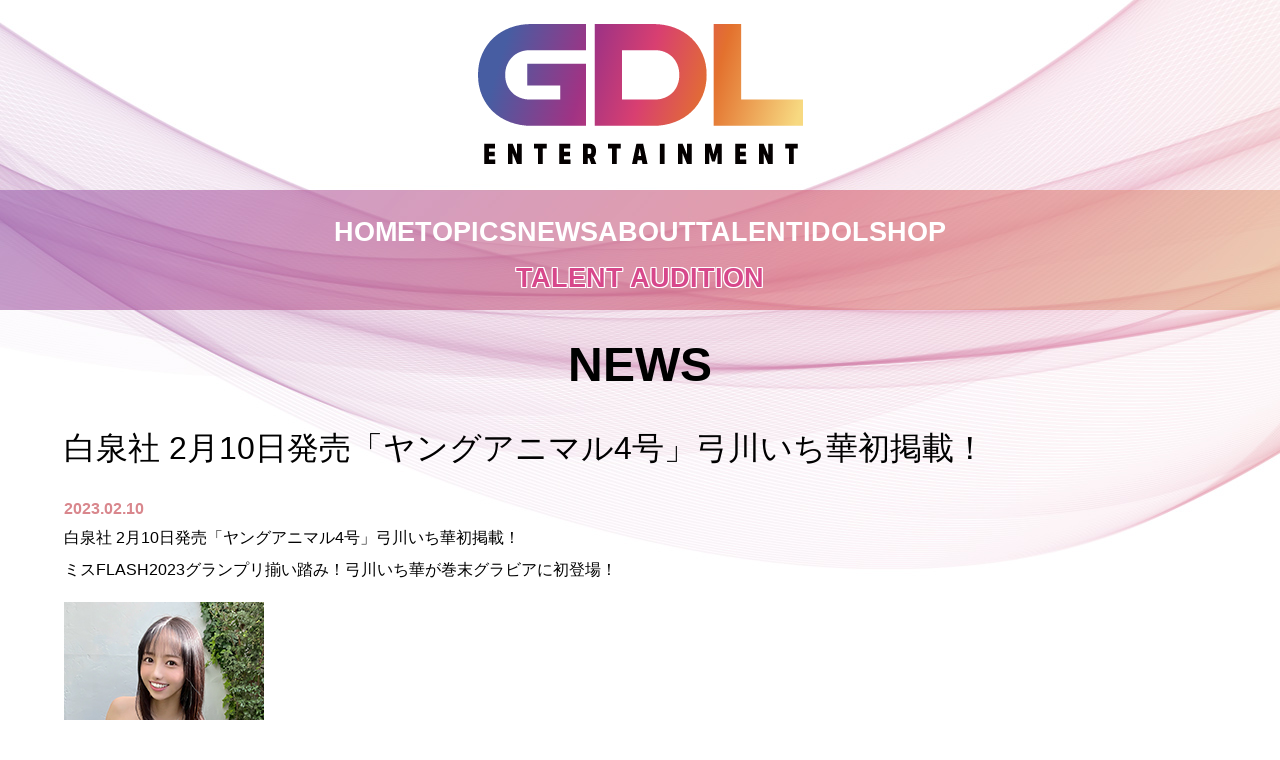

--- FILE ---
content_type: text/css
request_url: https://gdl-entertainment.tokyo/wp-content/themes/GDL-theme/assets/css/style.css
body_size: 19711
content:
@charset "UTF-8";

/* 共通部分
------------------------------- */
html {
		font-size: 100%;
}
body {
		font-family: "Hiragino Kaku Gothic ProN", "Hiragino Sans", "BIZ UDPGothic", sans-serif;
		line-height: 1.7;
		color: #000;
}
a {
		text-decoration: none;
		color: rgb(169, 19, 116);
		transition: .4s;
}
a:hover {
		color: rgb(131, 103, 175);
}
img {
		max-width: 100%;
		height: auto;
}
ol, ul {
		list-style-type: none;
	}

/* レイアウト */
.wrapper {
		max-width: 1200px;
		margin: auto;
		padding: 0 1.5rem;
}
.align-center {
		text-align: center;
}
.align-left {
		text-align: left;
}
.align-right {
		text-align: right;
}
.flex-container {
		display: flex;
		flex-direction: column;
		min-height: 100vh;
}

/* 見出し */
.font-english {
		font-family: Arial, Helvetica, sans-serif;
		font-weight: bold;
		color: #000;
}
.page-title,
.heading-large,
.heading-medium {
		font-size: 3rem;
		text-align: center;
}
.heading-medium {
		font-size: 2.4rem;
}
.page-title {
		margin-top: 2rem;
		line-height: 1.4;
}
.heading-large {
		margin-bottom: 1rem;
}

/* color */
.red {
		color: #e82d55;
}

/* ボタン */
.btn {
		display: inline-block;
		font-size: 1.2rem;
		background-color: #ebebeb;
		color: #666;
		border-radius: 32px;
		padding: .75rem 1.5rem;
		transition: .4s;
}
.btn:hover {
		background-color: #666;
		color: #fff;
}

/* iframe */
iframe {
		width: 100%;
}

/* header
------------------------------- */
.page-header {
		padding-top: .8rem;
}
.logo {
		width: 285px;
}
.main-nav {
		display: flex;
		flex-wrap: wrap;
		justify-content: center;
		gap: 0rem 1.4rem;
		font-size: 1.0rem;
		list-style: none;
		padding-top: .4rem;
}
.main-nav a {
		color: #fff;
}
.main-nav a:hover {
		color: rgb(190, 98, 178);
}
.sub-nav {
		display: flex;
		flex-wrap: wrap;
		justify-content: center;
		gap: 0rem 0.8rem;
		font-size: 0.9rem;
		list-style: none;
		padding-top: 0rem;
}
.sub-nav a {
		color: rgb(215, 72, 139);
		text-shadow:1px 1px 0 #FFF, -1px -1px 0 #FFF,-1px 1px 0 #FFF, 1px -1px 0 #FFF,0px 1px 0 #FFF,	 0-1px 0 #FFF,-1px 0 0 #FFF, 1px 0 0 #FFF;
}
.sub-nav a:hover {
		color: rgb(144, 116, 220);
}

/* COVER
------------------------------- */
.cover {
}
.sub-cover {
		background-size: cover;
		background-position: center bottom;
		height: 528px;
		margin-bottom: 4rem;
}

/* HOME
------------------------------- */
.cover-home {
		background-size: cover;
		background-position: center bottom;
		height: 458px;
		background-image: url(../img/common/cover-home-s.jpg);
}

/* GNERAL
------------------------------- */
.general-contents {
		margin-top: -13rem;
}
.general-contents .post {
		word-break: break-all;
}
.general-contents ul {
		margin-bottom: 1.6rem;
}

/* POST
------------------------------- */
.post-contents {
		display: flex;
		justify-content: space-between;
}
.post-contents:first-of-type {
		margin-top: -13rem;
}
.content {
		margin-bottom: 1.6rem;
		line-height: 2.0;
}
.content p {
		margin-bottom: 1.0rem;
}

/* 記事部分 */
.post {
		margin-bottom: 3rem;
}
.post-title {
		font-weight: normal;
		margin-bottom: 1.25rem;
}
.post-info {
		display: flex;
		gap: 1rem;
		margin-bottom: 2rem;
}
.post-cat {
		display: flex;
		gap: .5rem;
		list-style: none;
}
.post-cat a {
		color: #432;
		background-color: #faf7f0;
		border-radius: 8px;
		font-size: .875rem;
		padding: .5rem .75rem;
}
.post-cat a:hover {
		background-color: #c9c2bc;
}
.post-date {
}
.post-thumbnail {
		border-radius: 16px;
		margin-bottom: 1.5rem;
}
.post p {
		margin-bottom: 1.5rem;
}
.content_label {
		background-color: #e82d55;
		position: relative;
		display: inline-block;
		vertical-align: middle;
		padding: 0.4rem 0.8rem;
		margin-bottom: 0.6rem;
		font-size: 1.4rem;
		color: #fff;
}

/* サイドバー */
.side-menu {
		list-style: none;
		text-align: center;
		margin-bottom: 4rem;
}
.side-menu li {
		border-bottom: 1px solid #c9c2bc;
}
.side-menu a {
		color: #432;
		display: block;
		padding: 1rem;
}
.side-menu a:hover {
		color: #0bd;
}

/* MAIN VISUAL
------------------------------- */
.mainvisual {
		position: relative;
		margin-top: -12.5rem;
		text-align: center;
}

/* TOPICS
------------------------------- */
.topics {
		margin-top: -4rem;
}
.topics h3 {
		background-image: url(../img/common/cover-topics-s.jpg);
		background-position: center top;
		padding-top: 4rem;
		min-height: 574px;
}
.grid-topics {
		display: grid;
		gap: 2rem 1.5rem;
		grid-template-columns: repeat(2, 1fr);
		margin-top: -27rem;
		text-align: left;
}
.topics .detail-date,
.post-info-topics .date {
		color: #a95da2;
		font-weight: bold;
}
.grid-topics a {
		color: #000;
		transition: 0.4s;
}
.grid-topics a:hover {
		color: #a95da2;
}

/* NEWS
------------------------------- */
.news {
		margin-top: -7rem;
}
.news h3 {
		background-image: url(../img/common/cover-news-s.png);
		background-position: center top;
		padding-top: 10rem;
		min-height: 564px;
}
.grid-news {
		display: grid;
		gap: 2rem 1.5rem;
		grid-template-columns: repeat(2, 1fr);
		margin-top: -20.4rem;
		margin-bottom: 1.6rem;
		text-align: left;
}
.news .detail-date,
.post-info-news .date {
		color: #d9878d;
		font-weight: bold;
}
.grid-news a {
		color: #000;
		transition: 0.4s;
}
.grid-news a:hover {
		color: #d9878d;
}

/* ABOUT
------------------------------- */
.about {
		margin-top: -4rem;
}
.about h3 {
		background-image: url(../img/common/cover-about-s.jpg);
		background-position: center top;
		padding-top: 6rem;
		min-height: 553px;
}
.grid-about {
		display: grid;
		gap: 2rem 1.5rem;
		grid-template-columns: repeat(2, 1fr);
		margin-top: -24rem;
		text-align: left;
}
.about .detail-date,
.post-info-about .date {
		color: #625fac;
		font-weight: bold;
}
.grid-about a {
		color: #000;
		transition: 0.4s;
}
.grid-about a:hover {
		color: #625fac;
}

/* TALENT
------------------------------- */
.talent {
		margin-top: -22rem;
}
.talent h3 {
		background-image: url(../img/common/cover-talent-s.png);
		background-position: center top;
		padding-top: 25rem;
		min-height: 636px;
}
.grid-talent {
		display: grid;
		gap: 2rem 1.5rem;
		grid-template-columns: repeat(2, 1fr);
		text-align: center;
		margin-top: -10rem;
		margin-bottom: 1.6rem;
}

/* TALENT LIST */
.grid-talentlist {
		display: grid;
		gap: 2rem 1.5rem;
		grid-template-columns: repeat(2, 1fr);
		margin-top: 0;
		text-align: left;
}
.grid-talentlist2 {
		display: grid;
		gap: 2rem 1.5rem;
		grid-template-columns: repeat(1, 1fr);
		margin-top: 0;
		text-align: left;
}
.grid-talentlist p,
.grid-talentlist2 p {
		text-align: center;
}
.tname {
		font-size: 1.4rem;
}
.tname2 {
		font-size: 1.0rem;
		color: #999;
}
.grid-talent-archives .tname2,
.grid-idol-archives .tname2 {
		margin-top: -1.6rem;
}

/* IDOL
------------------------------- */
.grid-idol {
		display: grid;
		gap: 2rem 1.5rem;
		grid-template-columns: 1 1fr;
		text-align: center;
		margin-top: -35rem;
		margin-bottom: 5rem;
}
.idol h3 {
		background-image: url(../img/common/cover-idol-s.jpg);
		background-position: center top;
		padding-top: 3rem;
		min-height: 688px;
}

/* ARCHIVES
------------------------------- */
.grid-topics-archives,
.grid-news-archives,
.grid-about-archives,
.grid-talent-archives {
		display: grid;
		gap: 2rem 1.5rem;
		grid-template-columns: repeat(2, 1fr);
		text-align: left;
}
.grid-topics-archives .title,
.grid-news-archives .title,
.grid-about-archives .title {
		margin-top: -1.6rem;
}

.grid-topics-archives .date,
.grid-topics-archives .detail-date {
		color: #a95da2;
		font-weight: bold;
}
.grid-topics-archives a {
		color: #000;
		transition: 0.4s;
}
.grid-topics-archives a:hover {
		color: #a95da2;
}

.grid-news-archives .date,
.grid-news-archives .detail-date {
		color: #d9878d;
		font-weight: bold;
}
.grid-news-archives a {
		color: #000;
		transition: 0.4s;
}
.grid-news-archives a:hover {
		color: #d9878d;
}

.grid-about-archives .date,
.grid-about-archives .detail-date {
		color: #625fac;
		font-weight: bold;
}
.grid-about-archives a {
		color: #000;
		transition: 0.4s;
}
.grid-about-archives a:hover {
		color: #625fac;
}

.grid-talent-archives {
		text-align: center;
}
.grid-idol-archives {
		display: grid;
		gap: 2rem 1.5rem;
		grid-template-columns: repeat(1, 1fr);
		text-align: center;
}
.grid-idol-archives a {
		color: #000;
		transition: 0.4s;
}
.grid-idol-archives .sns {
		margin-top: -1.6rem;
}

/* footer
------------------------------- */
.page-footer {
		position: relative;
}
.grid-footer {
		display: grid;
		gap: 1rem 1rem;
		grid-template-columns: 1fr 1fr 1fr;
}
.copyright {
		background-image: url(../img/common/footer-s.png);
		text-align: center;
		margin-top: -10rem;
		padding-top: 12rem;
		background-position: center;
		height: 300px;
		font-size: 0.8rem;
}
.footer-nav {
		justify-content: center;
		gap: 2.5rem;
		font-size: 1.0rem;
		font-weight: bold;
		list-style: none;
}
.footer-nav li {
		margin-bottom: 0.2rem;
}
.contact-nav {
		justify-content: center;
		gap: 2.5rem;
		font-size: 0.8rem;
		list-style: none;
}
.contact-nav li {
		margin-bottom: 0.5rem;
}
.contact-nav a,
.footer-nav a {
		color: #000;
		transition: .4s;
}
.contact-nav a:hover,
.footer-nav a:hover {
		color: rgb(190, 98, 178);
}
.contact-nav .bi {
		font-size: 1.2rem;
		padding-right: 0.4rem;
		vertical-align: middle;
}

/* icon
------------------------------- */
.bi {
		font-size: 1.4rem;
		padding-right: 0.4rem;
		vertical-align: middle;
}
.icon-fanme {
		height: 23px;
}

/* Page Top
------------------------------- */
#page-top {
		position: fixed;
		bottom: 1.0rem;
		right: 1.0rem;
		line-height: 1;
		z-index: 99;
}
#page-top a {
		text-decoration: none;
		color: #cb5c80;
		display: block;
		opacity: 0.8;
		transition: all .3s ease;
}
#page-top a:hover {
		text-decoration: none;
		opacity: .5;
}
#page-top .bi {
		font-size: 2.6rem;
}

/* COMPANY
------------------------------- */
.company th {
		width: 6rem;
		text-align: left;
		vertical-align: top;
}

/* AUDITION
------------------------------- */
.auditionlist {
		margin-left: 1.0rem;
		margin-bottom: 1.2rem;
}
.auditionlist li {
		margin-left: 1.0rem;
		list-style: disc;
}
.content hr {
		height: 1px;
		border: 0 none;
		background: #666;
		margin-bottom: 0.8rem;
	}
dl.entry-flex dd {
		margin: 0
}
dl.entry-flex dd > p {
		margin-left: 10px;
		margin-right: 10px
}
dl.entry-flex dd > ul > li {
		margin-bottom: .3em
}

/* pagination
------------------------------- */
.wp-pagenavi {
		margin: 1.6rem auto;
	font-size: 0.8rem;
	text-align: center;
	display: flex;
	align-items: center;
	justify-content: center;
	color: #666;
}
.wp-pagenavi a {
		color: #666;
}
.wp-pagenavi span.current,
.wp-pagenavi a.page {
		margin: 0 1.0rem 0 0;
	border: solid 1px #666;
	width: 2.6rem;
	height: 2.6rem;
	border-radius: 50%;
	line-height: 2.6rem;
	text-align: center;
	box-sizing: border-box;
	justify-content: center;
	display: flex;
	align-items: center;
	transition: .3s;
}
.wp-pagenavi span.current {
		border: none;
		background: #999;
		color: #fff;
}
.wp-pagenavi a.page {
	background: none;
}
.wp-pagenavi a.page:hover {
		background: #666;
		color: #fff;
}
.wp-pagenavi .first,
.wp-pagenavi .extend {
		display: none;
}
.wp-pagenavi span.pages,
.wp-pagenavi .first,
.wp-pagenavi .last,
.wp-pagenavi .previouspostslink,
.wp-pagenavi .nextpostslink {
		display: none;
}

/* PROFILE
------------------------------- */
.profile-title {
		font-weight: normal;
		margin-bottom: 1.25rem;
		font-size: 1.8rem;
}
.profile-title-en {
		margin-top: -1.4rem;
		font-size: 1.2rem;
}
.grid-profile {
		display: grid;
		grid-template-columns: 1fr;
		margin: 1.2rem 0 1.2rem 0;
}
.grid-profile h4 {
		font-size: 1.2rem;
		border-bottom: 1px solid #333;
		margin: 0.8rem 0 0.8rem 0;
}
.profile-pd,
.profile-box {
		font-weight: bold;
}
.detail-gallery {
		margin-bottom: 2.0rem;
}
.detail-gallery img {
		width: 100%;
		height: auto
}
.detail-gallery .thumbnails {
		list-style: none;
		padding: 0;
		display: -ms-flexbox;
		display: flex;
		-ms-flex-wrap: wrap;
		flex-wrap: wrap;
		-ms-flex-pack: justify;
		justify-content: flex-start;/*space-between;*/
}
.detail-gallery .thumbnails li {
		-ms-flex: 0 1 32%;
		flex: 0 1 32%;
		margin: 0 2% 0.4rem 0;
		overflow: hidden;
}
.detail-gallery .thumbnails li:nth-child(3n) {
		margin-right: 0;
}
.detail-gallery .thumbnails li.current {
		background: #fff;
}
.detail-gallery .thumbnails li.current img {
		opacity: .7;
		filter: alpha(opacity=70);
}
.detail-gallery .thumbnails img {
		cursor: pointer;
		display: block;
		transition-duration: 0.3s;
}
.detail-gallery .thumbnails img:hover {
		transform: scale(1.1);
		transition-duration: 0.3s;
}
.sns-nav li {
		margin-bottom: 1.2rem;
}

/* CONTENTS
------------------------------- */
.grid-contents {
		display: grid;
		gap: 1rem 1rem;
		grid-template-columns: 1fr;
		margin-bottom: 5rem;
}
.logo-contents {
		width: 100%;
		margin-bottom: 0.8rem;
}

/* デスクトップ版
------------------------------- */
@media (min-width: 800px) {
		.bi {
				font-size: 2.5rem;
				padding-right: 0.8rem;
				vertical-align: middle;
		}

		/* 見出し */
		.page-title {
				font-size: 5rem;
		}
		.heading-large {
				font-size: 3rem;
		}
		.post-title {
				font-size: 2rem;
		}

		/* header */
		.page-header {
				justify-content: space-between;
				padding-top: 1.5rem;
		}
		.logo {
				width: 325px;
		}
		.main-nav {
				padding-top: 1.8rem;
				font-size: 1.7rem;
				gap: 0rem 2.6rem;
		}
		.main-nav a {
				color: #fff;
				transition: .4s;
		}
		.main-nav a:hover {
				color: rgb(190, 98, 178);
		}
		.sub-nav {
				padding-top: 0rem;
				font-size: 1.7rem;
				gap: 0rem 2.6rem;
		}
		.sub-nav a {
				color: rgb(215, 72, 139);
				transition: .4s;
				text-shadow:1px 1px 0 #FFF, -1px -1px 0 #FFF,-1px 1px 0 #FFF, 1px -1px 0 #FFF,0px 1px 0 #FFF,	 0-1px 0 #FFF,-1px 0 0 #FFF, 1px 0 0 #FFF;
		}
		.sub-nav a:hover {
				color: rgb(144, 116, 220);
		}

		/* ヘッダーカバー画像 */
		.sub-cover {
				height: 400px;
				margin-bottom: 6rem;
		}

		.mainvisual {
				position: relative;
				margin-top: -15.0rem;
				text-align: center;
		}

		/* HOME */
		.cover-home {
				background-size: cover;
				background-position: center bottom;
				height: 580px;
				background-image: url(../img/common/cover-home-l.jpg);
		}
		.about {
				margin: 4rem auto 0;
		}

		/* GNERAL */
		.general-contents {
				display: flex;
				justify-content: space-between;
				margin-top: -16rem;
		}

		/* POST */
		.post-contents {
				display: flex;
				justify-content: space-between;
		}
		.post-contents:first-of-type {
				margin-top: -16rem;
		}

		/* SIDEBAR */
		.sidebar {
				width: 22%;
		}
		.sidebar .heading-medium {
				line-height: 1;
				margin-bottom: 1rem;
		}

		/* TALENT LIST */
		.grid-talentlist {
				grid-template-columns: repeat(4, 1fr);
		}
		.grid-talentlist2 {
				grid-template-columns: repeat(2, 1fr);
		}

		/* TOPICS */
		.topics {
				margin-top: 0;
		}
		.topics h3 {
				background-image: url(../img/common/cover-topics-l.jpg);
				background-position: center top;
				padding-top: 4rem;
				min-height: 900px;
		}
		.grid-topics {
				display: grid;
				gap: 2rem 1.5rem;
				grid-template-columns: repeat(3, 1fr);
				margin-top: -35rem;
				text-align: left;
		}
		.grid-topics a {
				color: #000;
				transition: 0.4s;
		}
		.grid-topics a:hover {
				color: #a95da2;
		}

		/* NEWS */
		.news {
				margin-top: -7rem;
		}
		.news h3 {
				background-image: url(../img/common/cover-news-l.png);
				background-position: center top;
				padding-top: 17rem;
				min-height: 1030px;
		}
		.grid-news {
				display: grid;
				gap: 2rem 1.5rem;
				grid-template-columns: repeat(4, 1fr);
				margin-top: -40rem;
				margin-bottom: 1.2rem;
				text-align: left;
		}
		.grid-news a {
				color: #000;
				transition: 0.4s;
		}
		.grid-news a:hover {
				color: #d9878d;
		}

		/* ABOUT */
		.about {
				margin-top: -1.5rem;
		}
		.about h3 {
				background-image: url(../img/common/cover-about-l.jpg);
				background-position: center top;
				padding-top: 7rem;
				min-height: 970px;
		}
		.grid-about {
				display: grid;
				gap: 2rem 1.5rem;
				grid-template-columns: repeat(3, 1fr);
				margin-top: -31rem;
				text-align: left;
		}
		.grid-about a {
				color: #000;
				transition: 0.4s;
		}
		.grid-about a:hover {
				color: #625fac;
		}

		/* TALENT */
		.talent {
				margin-top: -26rem;
		}
		.talent h3 {
				background-image: url(../img/common/cover-talent-l.png);
				background-position: center top;
				padding-top: 32rem;
				min-height: 850px;
		}
		.grid-talent {
				display: grid;
				gap: 2rem 1.5rem;
				grid-template-columns: repeat(4, 1fr);
				text-align: center;
				margin-top: -15rem;
		}

		/* IDOL */
		.idol h3 {
				background-image: url(../img/common/cover-idol-l.jpg);
				background-position: center top;
				padding-top: 3rem;
				min-height: 870px;
		}
		.grid-idol {
				display: grid;
				gap: 3rem 3rem;
				grid-template-columns: 1fr 1fr;
				margin-top: -45rem;
				margin-bottom: 5rem;
		}

		/* ARCHIVES */
		.grid-topics-archives,
		.grid-news-archives,
		.grid-about-archives {
				grid-template-columns: repeat(3, 1fr);
		}
		.grid-talent-archives {
				grid-template-columns: repeat(4, 1fr);
		}
		.grid-idol-archives {
				grid-template-columns: repeat(2, 1fr);
		}

		/* PROFILE */
		.profile-title {
				font-weight: normal;
				margin-bottom: 1.25rem;
				font-size: 2.4rem;
		}
		.profile-title span {
				margin-left: 1.6rem;
				font-size: 1.4rem;
		}
		.grid-profile {
				display: grid;
				gap: 3rem 3rem;
				grid-template-columns: 1fr 1fr;
				margin-top: 1.0rem;
				margin-bottom: 5rem;
		}
		.grid-profile h4 {
				font-size: 1.4rem;
				border-bottom: 1px solid #333;
				margin-bottom: 0,8rem 0 0.8rem 0;
		}
		.detail-gallery img {
				width: 100%;
				height: auto
		}
		.detail-gallery .thumbnails {
				list-style: none;
				padding: 0;
				display: -ms-flexbox;
				display: flex;
				-ms-flex-wrap: wrap;
				flex-wrap: wrap;
				-ms-flex-pack: justify;
				justify-content: flex-start;/*space-between;*/
		}
		.detail-gallery .thumbnails li {
				-ms-flex: 0 1 32%;
				flex: 0 1 32%;
				margin: 0 2% 0.5rem 0;
				overflow: hidden;
		}
		.sns-nav li {
				margin-bottom: 1.2rem;
		}

		/* footer */
		.page-footer {
				position: relative;
		}
		.grid-footer {
				display: grid;
				gap: 2.4rem 2.4rem;
				grid-template-columns: 450px 1fr 1fr;
		}
		.copyright {
				background-image: url(../img/common/footer-l.png);
				margin-top: -6rem;
				padding-top: 10rem;
				background-position: center;
				height: 300px;
				font-size: 1.0rem;
		}
		.logo-footer {
				
		}
		.footer-nav {
				justify-content: center;
				font-size: 1.8rem;
				font-weight: bold;
				list-style: none;
		}
		.contact-nav {
				justify-content: center;
				font-size: 1.4rem;
				list-style: none;
		}
		.contact-nav li {
				margin-bottom: 0;
		}
		.contact-nav a,
		.footer-nav a {
				color: #000;
				transition: .4s;
		}
		.contact-nav a:hover,
		.footer-nav a:hover {
				color: rgb(190, 98, 178);
		}
		.contact-nav .bi {
				font-size: 2.0rem;
				padding-right: 0.8rem;
				vertical-align: middle;
		}

		/* Page Top */
		#page-top .bi {
				font-size: 3.6rem;
		}

		/* item画像リンク拡大 */
		.itemimg {
				overflow: hidden;
		}
		.itemimg a img {
				width: 100%;
				transition: all .5s;
		}
		.itemimg a:hover img {
				transform: scale(1.1);
		}

		/* CONTENTS */
		.grid-contents h3 {
				
		}
		.grid-contents {
				display: grid;
				gap: 2rem 2rem;
				grid-template-columns: 53% 1fr;
				margin-bottom: 5rem;
		}
		.logo-contents {
				width: 100%;
				margin-bottom: 0.8rem;
		}

		/* AUDITION */
		.grid-audition {
				display: grid;
				gap: 2rem 1.5rem;
				grid-template-columns: repeat(3, 1fr);
				
				
		}
		/* icon */
		.icon-fanme {
				height: 40px;
		}
}

--- FILE ---
content_type: text/css
request_url: https://gdl-entertainment.tokyo/wp-content/themes/GDL-theme/assets/css/slider.css
body_size: 3323
content:
@charset "UTF-8";

/*==================================================
スライダーのためのcss
===================================*/
.slider {/*横幅94%で左右に余白を持たせて中央寄せ*/
    width: 94%;
    margin: 0 auto 0.4rem auto;
}

.slider img {
    width: 72vw;/*スライダー内の画像を60vwにしてレスポンシブ化*/
    height: auto;
}

.slider .slick-slide {
	transform: scale(0.8);/*左右の画像のサイズを80%に*/
	transition: all .5s;/*拡大や透過のアニメーションを0.5秒で行う*/
	opacity: 0.8;/*透過50%*/
}

.slider .slick-slide.slick-center {
	transform: scale(1);/*中央の画像のサイズだけ等倍に*/
	opacity: 1;/*透過なし*/
}

.slider .detail-title {
    width: 72vw;
}

.about .slider {/*横幅94%で左右に余白を持たせて中央寄せ*/
    width: 94%;
    margin: 0 auto 0.4rem auto;
}

.about .slider img {
    width: 72vw;/*スライダー内の画像を60vwにしてレスポンシブ化*/
    height: auto;
}

.about .slider .slick-slide {
	transform: scale(0.8);/*左右の画像のサイズを80%に*/
	transition: all .5s;/*拡大や透過のアニメーションを0.5秒で行う*/
	opacity: 1;/*透過50%*/
}

.about .slider .slick-slide.slick-center {
	transform: scale(1);/*中央の画像のサイズだけ等倍に*/
	opacity: 1;/*透過なし*/
}

.about .slider .detail-title {
    width: 72vw;
}

/*矢印の設定*/

/*戻る、次へ矢印の位置*/
.slick-prev,
.slick-next {
    position: absolute;/*絶対配置にする*/
    top: 42%;
    cursor: pointer;/*マウスカーソルを指マークに*/
    outline: none;/*クリックをしたら出てくる枠線を消す*/
    border-top: 2px solid #666;/*矢印の色*/
    border-right: 2px solid #666;/*矢印の色*/
    height: 1.0rem;
    width: 1.0rem;
}

.slick-prev {/*戻る矢印の位置と形状*/
    left: -1.5%;
    transform: rotate(-135deg);
}

.slick-next {/*次へ矢印の位置と形状*/
    right: -1.5%;
    transform: rotate(45deg);
}

/*ドットナビゲーションの設定*/

.slick-dots {
    text-align: center;
	margin: 20px 0 0 0;
}

.slick-dots li {
    display: inline-block;
	margin: 0 5px;
}

.slick-dots button {
    color: transparent;
    outline: none;
    width: 12px;/*ドットボタンのサイズ*/
    height: 12px;/*ドットボタンのサイズ*/
    display: block;
    border-radius: 50%;
    background:#aaa;/*ドットボタンの色*/
}

.slick-dots .slick-active button {
    background:#333;/*ドットボタンの現在地表示の色*/
}

/*レイアウト*/
.topics .slider {
    margin-top: -27rem;
}
.about .slider {
    margin-top: -24rem;
}

/* デスクトップ版
------------------------------- */
@media (min-width: 800px) {
    .slider {
        width: 84%;
        margin: 0 auto 1.6rem auto;
    }
    .slider img {
        width: 50vw;
        height: auto;
    }
    .slider .detail-title {
        width: 42vw;
    }
    .about .slider {
        width: 84%;
        margin: 0 auto 1.6rem auto;
    }
    .about .slider .slick-slide {
        transform: scale(0.9);/*左右の画像のサイズを80%に*/
    }
    .about .slider img {
        width: 28vw;
        height: auto;
    }
    .about .slider .detail-title {
        width: 28vw;
    }
    .topics .slider {
        margin-top: -45rem;
    }
    .about .slider {
        margin-top: -47rem;
    }
}

--- FILE ---
content_type: image/svg+xml
request_url: https://gdl-entertainment.tokyo/wp-content/themes/GDL-theme/assets/img/common/logo-footer.svg
body_size: 3419
content:
<?xml version="1.0" encoding="utf-8"?>
<!-- Generator: Adobe Illustrator 28.3.0, SVG Export Plug-In . SVG Version: 6.00 Build 0)  -->
<svg version="1.1" id="レイヤー_1" xmlns="http://www.w3.org/2000/svg" xmlns:xlink="http://www.w3.org/1999/xlink" x="0px"
	 y="0px" width="890.08px" height="382.78px" viewBox="0 0 890.08 382.78" enable-background="new 0 0 890.08 382.78"
	 xml:space="preserve">
<g id="logo_x5F_color_x5F_b">
	<g>
		<path d="M147.14,278.02c-21.39,0-41.07-3.35-59.03-10.06c-17.97-6.69-33.44-16.1-46.41-28.23C28.72,227.61,18.53,213,11.12,195.89
			C3.7,178.79,0,159.83,0,139.02s3.7-39.7,11.12-56.68c7.41-16.96,17.6-31.58,30.58-43.84c12.97-12.26,28.44-21.74,46.41-28.44
			C106.07,3.36,125.75,0,147.14,0h148.85v71.43H142c-9.7,0-18.68,1.64-26.95,4.92s-15.39,7.91-21.38,13.9
			c-5.99,5.99-10.7,13.12-14.12,21.39s-5.14,17.4-5.14,27.37s1.72,19.11,5.14,27.37c3.42,8.28,8.12,15.34,14.12,21.18
			c5.99,5.85,13.11,10.41,21.38,13.68c8.27,3.28,17.25,4.92,26.95,4.92h82.98V168.1h-90.25v-59.45h161.25v169.38H147.14V278.02z"/>
		<path d="M319.51,278.02V0h159.97c21.09,0,40.63,3.36,58.59,10.06c17.97,6.7,33.43,16.18,46.41,28.44
			c12.97,12.26,23.17,26.88,30.58,43.84c7.41,16.97,11.12,35.86,11.12,56.68s-3.71,39.77-11.12,56.88
			c-7.42,17.11-17.61,31.72-30.58,43.84c-12.98,12.12-28.44,21.53-46.41,28.23c-17.96,6.71-37.5,10.06-58.59,10.06H319.51V278.02z
			 M484.6,206.16c9.69,0,18.61-1.64,26.73-4.92c8.13-3.27,15.18-7.84,21.17-13.68c5.99-5.84,10.62-12.9,13.91-21.18
			c3.27-8.26,4.91-17.39,4.91-27.37s-1.64-19.11-4.91-27.37c-3.29-8.27-7.91-15.4-13.91-21.39c-5.99-5.99-13.04-10.62-21.17-13.9
			c-8.12-3.28-17.04-4.92-26.73-4.92h-90.25v134.73H484.6z"/>
		<path d="M645.43,278.02V0h75.28v206.16h169.38v71.86L645.43,278.02L645.43,278.02z"/>
	</g>
	<g>
		<path fill="#040000" d="M16.85,326.98h29.9v13.11H29.88v8.74h16.17v11.99H29.88v8.86h17.55v13.11H16.85V326.98z"/>
		<path fill="#040000" d="M94.79,352.82v29.96H82.24v-55.8H94.9l12.18,29.96v-29.96h12.56v55.8h-12.66L94.79,352.82z"/>
		<path fill="#040000" d="M164.53,339.8h-10.9v-12.82h34.8v12.82h-10.87v42.99h-13.03L164.53,339.8L164.53,339.8z"/>
		<path fill="#040000" d="M222.46,326.98h29.9v13.11h-16.88v8.74h16.17v11.99h-16.17v8.86h17.55v13.11h-30.58v-55.81H222.46z"/>
		<path fill="#040000" d="M305.5,326.98c10.97,0,17.55,6.31,17.55,18.01v4.08c0,7.01-2.53,11.83-6.62,14.51l7.9,19.21h-13.94
			l-5.87-16.24h-3.68v16.24h-12.99v-55.8h17.65V326.98z M300.84,339.14v15.87h4.49c3,0,4.76-1.98,4.76-5.32v-5.28
			c0-3.3-1.75-5.28-4.76-5.28h-4.49V339.14z"/>
		<path fill="#040000" d="M366.83,339.8h-10.9v-12.82h34.8v12.82h-10.87v42.99h-13.03V339.8z"/>
		<path fill="#040000" d="M450.51,382.78l-1.89-10.55h-11.21l-1.89,10.55h-13.87l12.18-55.8h18.43l12.15,55.8H450.51z
			 M439.17,360.28h7.73l-3.88-21.43L439.17,360.28z"/>
		<path fill="#040000" d="M511.04,382.78h-12.99v-55.8h12.99V382.78z"/>
		<path fill="#040000" d="M560.33,352.82v29.96h-12.56v-55.8h12.66l12.18,29.96v-29.96h12.56v55.8h-12.66L560.33,352.82z"/>
		<path fill="#040000" d="M656.12,350.22l-7.26,25.02h-8.03l-7.22-24.81v32.35H621.9v-55.8h15.76l7.19,29.22l7.19-29.22h15.76v55.8
			h-11.68L656.12,350.22L656.12,350.22z"/>
		<path fill="#040000" d="M704.36,326.98h29.9v13.11h-16.88v8.74h16.17v11.99h-16.17v8.86h17.55v13.11h-30.58v-55.81H704.36z"/>
		<path fill="#040000" d="M782.3,352.82v29.96h-12.56v-55.8h12.66l12.18,29.96v-29.96h12.56v55.8h-12.66L782.3,352.82z"/>
		<path fill="#040000" d="M852.04,339.8h-10.9v-12.82h34.8v12.82h-10.87v42.99h-13.03L852.04,339.8L852.04,339.8z"/>
	</g>
</g>
</svg>


--- FILE ---
content_type: application/javascript
request_url: https://gdl-entertainment.tokyo/wp-content/themes/GDL-theme/assets/js/script.js
body_size: 1834
content:
/* Page Top */

$(function(){
  var pagetop = $('#page-top');
  pagetop.hide();
  $(window).scroll(function () {
     if ($(this).scrollTop() > 100) {
          pagetop.fadeIn();
     } else {
          pagetop.fadeOut();
     }
  });
  pagetop.click(function () {
     $('body, html').animate({ scrollTop: 0 }, 500);
     return false;
  });
});

/* Profile */

(function ($) {
	$(window).on('load', function() {
		$(".thumbnails li").on('click touchend',function(){
			var $thisImg = $(this).children("img").attr('src');
			var $thisAlt = $(this).children("img").attr('alt');
			$(".mainimage img").css({'opacity': 0}).attr({'src': $thisImg, 'alt': $thisAlt}).stop().animate({'opacity': 1}, 500);
			$(this).addClass("current");
			$(this).siblings().removeClass("current");
		});
	});
})(jQuery);

/* slider */
$('.slider').slick({
   autoplay: true,//自動的に動き出すか。初期値はfalse。
   infinite: true,//スライドをループさせるかどうか。初期値はtrue。
   speed: 500,//スライドのスピード。初期値は300。
   slidesToShow: 3,//スライドを画面に3枚見せる
   slidesToScroll: 1,//1回のスクロールで1枚の写真を移動して見せる
   prevArrow: '<div class="slick-prev"></div>',//矢印部分PreviewのHTMLを変更
   nextArrow: '<div class="slick-next"></div>',//矢印部分NextのHTMLを変更
   centerMode: true,//要素を中央ぞろえにする
   variableWidth: true,//幅の違う画像の高さを揃えて表示
   dots: true,//下部ドットナビゲーションの表示
});

/* タイトル文字数 */
$(function() {
   var count = 35;
 $('.textLimit').each(function() {
     var thisText = $(this).text();
      var textLength = thisText.length;
       if (textLength > count) {
          var showText = thisText.substring(0, count);
          var insertText = showText += '…';
          $(this).html(insertText);
      };
  });
});

--- FILE ---
content_type: image/svg+xml
request_url: https://gdl-entertainment.tokyo/wp-content/themes/GDL-theme/assets/img/common/logo.svg
body_size: 4785
content:
<?xml version="1.0" encoding="utf-8"?>
<!-- Generator: Adobe Illustrator 28.3.0, SVG Export Plug-In . SVG Version: 6.00 Build 0)  -->
<svg version="1.1" id="レイヤー_1" xmlns="http://www.w3.org/2000/svg" xmlns:xlink="http://www.w3.org/1999/xlink" x="0px"
	 y="0px" width="890.08px" height="382.78px" viewBox="0 0 890.08 382.78" enable-background="new 0 0 890.08 382.78"
	 xml:space="preserve">
<g id="logo_x5F_color_x5F_b">
	<g>
		<linearGradient id="SVGID_1_" gradientUnits="userSpaceOnUse" x1="61.0461" y1="95.5793" x2="854.4985" y2="329.3644">
			<stop  offset="0" style="stop-color:#475DA2"/>
			<stop  offset="0.2835" style="stop-color:#A03384"/>
			<stop  offset="0.4777" style="stop-color:#D83F71"/>
			<stop  offset="0.7031" style="stop-color:#E3712E"/>
			<stop  offset="1" style="stop-color:#F7D981"/>
		</linearGradient>
		<path fill="url(#SVGID_1_)" d="M147.14,278.02c-21.39,0-41.07-3.35-59.03-10.06c-17.97-6.69-33.44-16.1-46.41-28.23
			c-12.98-12.12-23.17-26.73-30.58-43.84C3.7,178.79,0,159.83,0,139.02s3.7-39.7,11.12-56.68c7.41-16.96,17.6-31.58,30.58-43.84
			c12.97-12.26,28.44-21.74,46.41-28.44C106.07,3.36,125.75,0,147.14,0h148.85v71.43H142c-9.7,0-18.68,1.64-26.95,4.92
			s-15.39,7.91-21.38,13.9c-5.99,5.99-10.7,13.12-14.12,21.39s-5.14,17.4-5.14,27.37s1.72,19.11,5.14,27.37
			c3.42,8.28,8.12,15.34,14.12,21.18c5.99,5.85,13.11,10.41,21.38,13.68c8.27,3.28,17.25,4.92,26.95,4.92h82.98V168.1h-90.25v-59.45
			h161.25v169.38H147.14z"/>
		
			<linearGradient id="SVGID_00000183239924292614784350000015203163835632109714_" gradientUnits="userSpaceOnUse" x1="77.3362" y1="40.2917" x2="870.7886" y2="274.0768">
			<stop  offset="0" style="stop-color:#475DA2"/>
			<stop  offset="0.2835" style="stop-color:#A03384"/>
			<stop  offset="0.4777" style="stop-color:#D83F71"/>
			<stop  offset="0.7031" style="stop-color:#E3712E"/>
			<stop  offset="1" style="stop-color:#F7D981"/>
		</linearGradient>
		<path fill="url(#SVGID_00000183239924292614784350000015203163835632109714_)" d="M319.51,278.02V0h159.97
			c21.09,0,40.63,3.36,58.59,10.06c17.97,6.7,33.43,16.18,46.41,28.44c12.97,12.26,23.17,26.88,30.58,43.84
			c7.41,16.97,11.12,35.86,11.12,56.68s-3.71,39.77-11.12,56.88c-7.42,17.11-17.61,31.72-30.58,43.84
			c-12.98,12.12-28.44,21.53-46.41,28.23c-17.96,6.71-37.5,10.06-58.59,10.06H319.51z M484.6,206.16c9.69,0,18.61-1.64,26.73-4.92
			c8.13-3.27,15.18-7.84,21.17-13.68c5.99-5.84,10.62-12.9,13.91-21.18c3.27-8.26,4.91-17.39,4.91-27.37s-1.64-19.11-4.91-27.37
			c-3.29-8.27-7.91-15.4-13.91-21.39c-5.99-5.99-13.04-10.62-21.17-13.9c-8.12-3.28-17.04-4.92-26.73-4.92h-90.25v134.73H484.6z"/>
		
			<linearGradient id="SVGID_00000026879999359784379710000005816126228173935768_" gradientUnits="userSpaceOnUse" x1="98.9579" y1="-33.0912" x2="892.4104" y2="200.6939">
			<stop  offset="0" style="stop-color:#475DA2"/>
			<stop  offset="0.2835" style="stop-color:#A03384"/>
			<stop  offset="0.4777" style="stop-color:#D83F71"/>
			<stop  offset="0.7031" style="stop-color:#E3712E"/>
			<stop  offset="1" style="stop-color:#F7D981"/>
		</linearGradient>
		<path fill="url(#SVGID_00000026879999359784379710000005816126228173935768_)" d="M645.43,278.02V0h75.28v206.16h169.38v71.86
			H645.43z"/>
	</g>
	<g>
		<path fill="#040000" d="M16.85,326.98h29.9v13.11H29.88v8.74h16.17v11.99H29.88v8.86h17.55v13.11H16.85V326.98z"/>
		<path fill="#040000" d="M94.79,352.82v29.96H82.24v-55.8h12.66l12.18,29.96v-29.96h12.56v55.8h-12.66L94.79,352.82z"/>
		<path fill="#040000" d="M164.53,339.8h-10.9v-12.82h34.8v12.82h-10.87v42.99h-13.03V339.8z"/>
		<path fill="#040000" d="M222.46,326.98h29.9v13.11h-16.88v8.74h16.17v11.99h-16.17v8.86h17.55v13.11h-30.58V326.98z"/>
		<path fill="#040000" d="M305.5,326.98c10.97,0,17.55,6.31,17.55,18.01v4.08c0,7.01-2.53,11.83-6.62,14.51l7.9,19.21h-13.94
			l-5.87-16.24h-3.68v16.24h-12.99v-55.8H305.5z M300.84,339.14v15.87h4.49c3,0,4.76-1.98,4.76-5.32v-5.28
			c0-3.3-1.75-5.28-4.76-5.28H300.84z"/>
		<path fill="#040000" d="M366.83,339.8h-10.9v-12.82h34.8v12.82h-10.87v42.99h-13.03V339.8z"/>
		<path fill="#040000" d="M450.51,382.78l-1.89-10.55h-11.21l-1.89,10.55h-13.87l12.18-55.8h18.43l12.15,55.8H450.51z
			 M439.17,360.28h7.73l-3.88-21.43L439.17,360.28z"/>
		<path fill="#040000" d="M511.04,382.78h-12.99v-55.8h12.99V382.78z"/>
		<path fill="#040000" d="M560.33,352.82v29.96h-12.56v-55.8h12.66l12.18,29.96v-29.96h12.56v55.8h-12.66L560.33,352.82z"/>
		<path fill="#040000" d="M656.12,350.22l-7.26,25.02h-8.03l-7.22-24.81v32.35H621.9v-55.8h15.76l7.19,29.22l7.19-29.22h15.76v55.8
			h-11.68V350.22z"/>
		<path fill="#040000" d="M704.36,326.98h29.9v13.11h-16.88v8.74h16.17v11.99h-16.17v8.86h17.55v13.11h-30.58V326.98z"/>
		<path fill="#040000" d="M782.3,352.82v29.96h-12.56v-55.8h12.66l12.18,29.96v-29.96h12.56v55.8h-12.66L782.3,352.82z"/>
		<path fill="#040000" d="M852.04,339.8h-10.9v-12.82h34.8v12.82h-10.87v42.99h-13.03V339.8z"/>
	</g>
</g>
</svg>
